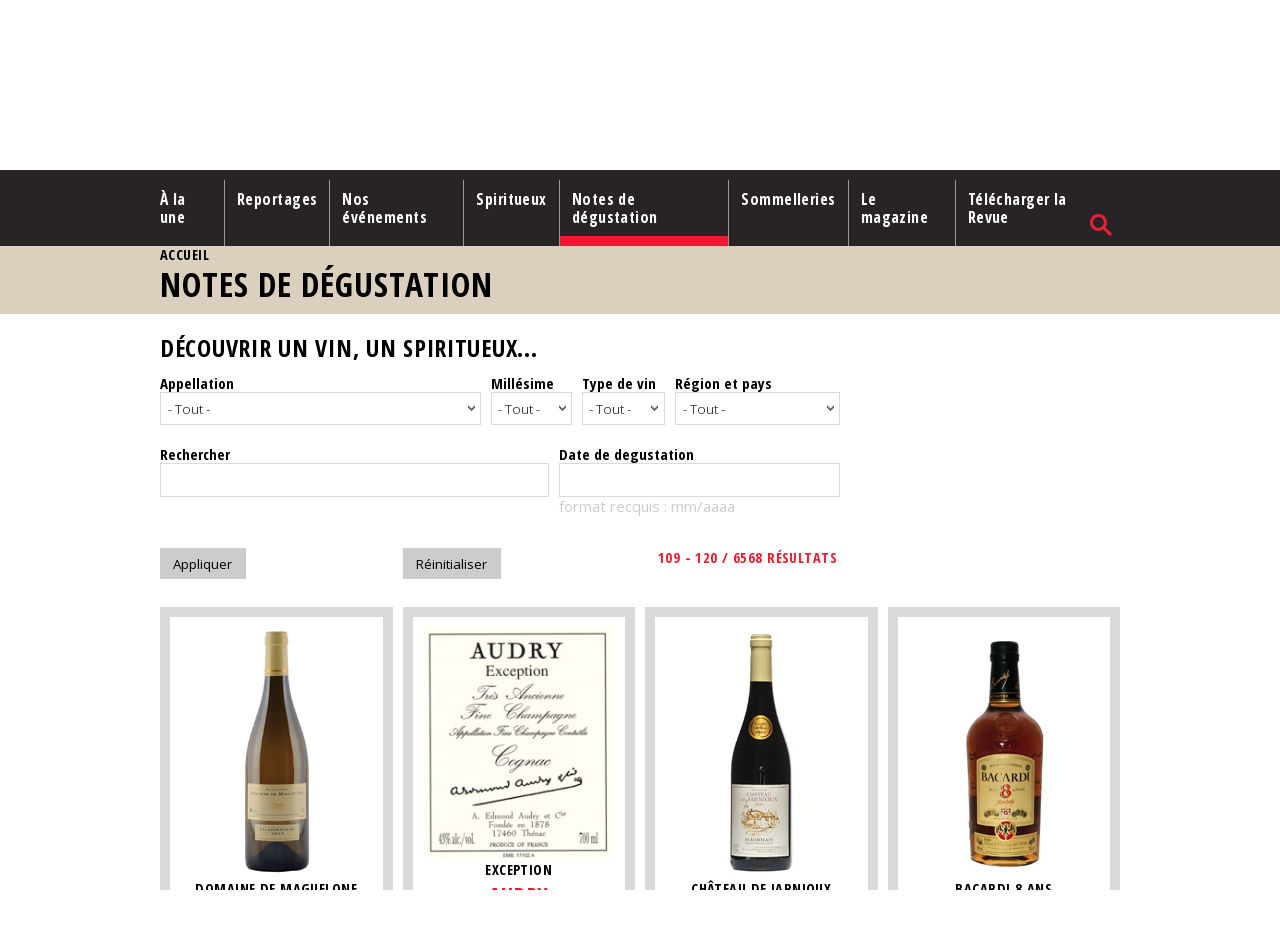

--- FILE ---
content_type: text/html; charset=utf-8
request_url: http://www.sommeliers-international.com/fr/Degustations/Fiches-De-Degustation.aspx?destination=fiches-degustation%3FcId%3D269%26order%3DTypeDeVin&page=9
body_size: 13333
content:

<!DOCTYPE html PUBLIC "-//W3C//DTD XHTML+RDFa 1.0//EN"
  "http://www.w3.org/MarkUp/DTD/xhtml-rdfa-1.dtd">
<html xmlns="http://www.w3.org/1999/xhtml" xml:lang="fr" version="XHTML+RDFa 1.0" dir="ltr">

<head profile="http://www.w3.org/1999/xhtml/vocab">

  <meta name="viewport" content="width=device-width, initial-scale=1.0">
  <meta http-equiv="Content-Type" content="text/html; charset=utf-8" />
<meta name="Generator" content="Drupal 7 (http://drupal.org)" />
<link rel="shortcut icon" href="http://www.sommeliers-international.com/sites/default/files/favicon_0.png" type="image/png" />
  <title>Notes de dégustation | Sommeliers International</title>
  <link type="text/css" rel="stylesheet" href="http://www.sommeliers-international.com/sites/default/files/css/css_xE-rWrJf-fncB6ztZfd2huxqgxu4WO-qwma6Xer30m4.css" media="all" />
<link type="text/css" rel="stylesheet" href="http://www.sommeliers-international.com/sites/default/files/css/css_5pO73qc-z-zv4xoH8aIAp_Prq1thKg1qz9beR7eKaZg.css" media="all" />
<link type="text/css" rel="stylesheet" href="http://www.sommeliers-international.com/sites/default/files/css/css_Jf2vC95O-abiIeddYpOKcJ2-SZ9flHdRUhcbL2jkx34.css" media="all" />
<link type="text/css" rel="stylesheet" href="http://www.sommeliers-international.com/sites/default/files/css/css_E5zjLe1Cg3Hd2VpeQE6BOr6q8yPBAe-ff4wJAbqZhHU.css" media="all" />
<link type="text/css" rel="stylesheet" href="http://www.sommeliers-international.com/sites/default/files/css/css_yPoM76xOp9lMuY42_w2WHAFkmcg7rFnGwCuZox76knc.css" media="screen" />
<link type="text/css" rel="stylesheet" href="http://www.sommeliers-international.com/sites/default/files/css/css_47DEQpj8HBSa-_TImW-5JCeuQeRkm5NMpJWZG3hSuFU.css" media="print" />
<link type="text/css" rel="stylesheet" href="http://www.sommeliers-international.com/sites/default/files/css/css_5KwyAeIuejSnjvg1LlwEyNwVrvWytzXPwuvN8wS2oMM.css" media="screen and (max-width: 768px)" />
<link type="text/css" rel="stylesheet" href="http://www.sommeliers-international.com/sites/default/files/css/css_FnPdVeVYSSrE0D0PoVp_7PWFE_fw5LJEZrBgpcfgCnY.css" media="screen and (min-width: 769px)" />
<link type="text/css" rel="stylesheet" href="http://www.sommeliers-international.com/sites/default/files/css/css_cvE--gWF1RNOYTHZp1xRh50eewGeWB7KUQg6R6N2eEs.css" media="screen and (min-width: 960px)" />
  <script type="text/javascript" src="http://www.sommeliers-international.com/sites/default/files/js/js_h8Od-FAGkhR_7A30HaaMaTrO_5Hale-5uw8QHV7ogq0.js"></script>
<script type="text/javascript" src="http://www.sommeliers-international.com/sites/default/files/js/js_BkJzYdaJn3wstxRf2YorK_NeoQlA13Hm8iC_CqoM31c.js"></script>
<script type="text/javascript">
<!--//--><![CDATA[//><!--
(function(i,s,o,g,r,a,m){i["GoogleAnalyticsObject"]=r;i[r]=i[r]||function(){(i[r].q=i[r].q||[]).push(arguments)},i[r].l=1*new Date();a=s.createElement(o),m=s.getElementsByTagName(o)[0];a.async=1;a.src=g;m.parentNode.insertBefore(a,m)})(window,document,"script","https://www.google-analytics.com/analytics.js","ga");ga("create", "UA-88377243-1", {"cookieDomain":"auto"});ga("set", "anonymizeIp", true);ga("send", "pageview");
//--><!]]>
</script>
<script type="text/javascript" src="http://www.sommeliers-international.com/sites/default/files/js/js_VYb8Z9OEUg27Grq52GErCLlCRfRl66SFejWCPpd-Fpw.js"></script>
<script type="text/javascript">
<!--//--><![CDATA[//><!--
jQuery.extend(Drupal.settings, {"basePath":"\/","pathPrefix":"fr\/","ajaxPageState":{"theme":"mythemebyben","theme_token":"RpSNgJPF7vflhw5CGx7xY8PLsLlIQTIaH-1_fo_U3YQ","js":{"sites\/all\/modules\/jquery_update\/replace\/jquery\/1.10\/jquery.min.js":1,"misc\/jquery-extend-3.4.0.js":1,"misc\/jquery-html-prefilter-3.5.0-backport.js":1,"misc\/jquery.once.js":1,"misc\/drupal.js":1,"public:\/\/languages\/fr_n1KRjlI8g74KPrzsTBstQslYSmRo462pBGpMkehIis8.js":1,"sites\/all\/modules\/_sommeliers\/advert_cookies\/advert_cookies.js":1,"sites\/all\/modules\/google_analytics\/googleanalytics.js":1,"0":1,"sites\/all\/themes\/MyThemeByBen\/scripts\/jquery.bxslider.min.js":1,"sites\/all\/themes\/MyThemeByBen\/scripts\/jquery.sticky-kit.min.js":1,"sites\/all\/themes\/MyThemeByBen\/scripts\/imagesloaded.pkgd.min.js":1,"sites\/all\/themes\/MyThemeByBen\/scripts\/master.js":1},"css":{"modules\/system\/system.base.css":1,"modules\/system\/system.menus.css":1,"modules\/system\/system.messages.css":1,"modules\/system\/system.theme.css":1,"modules\/field\/theme\/field.css":1,"modules\/node\/node.css":1,"modules\/search\/search.css":1,"modules\/user\/user.css":1,"sites\/all\/modules\/views\/css\/views.css":1,"sites\/all\/modules\/ckeditor\/css\/ckeditor.css":1,"sites\/all\/modules\/_sommeliers\/advert_cookies\/advert_cookies.css":1,"sites\/all\/modules\/ctools\/css\/ctools.css":1,"modules\/locale\/locale.css":1,"sites\/all\/themes\/MyThemeByBen\/styles\/reset.css":1,"sites\/all\/themes\/MyThemeByBen\/styles\/styles.css":1,"sites\/all\/themes\/MyThemeByBen\/styles\/print.css":1,"sites\/all\/themes\/MyThemeByBen\/styles\/mobile.css":1,"sites\/all\/themes\/MyThemeByBen\/styles\/pad.css":1,"sites\/all\/themes\/MyThemeByBen\/styles\/desktop.css":1}},"urlIsAjaxTrusted":{"\/fr\/Degustations\/Fiches-De-Degustation.aspx":true,"\/fr\/Degustations\/Fiches-De-Degustation.aspx?destination=fiches-degustation%3FcId%3D269%26order%3DTypeDeVin":true,"\/fr\/Degustations\/Fiches-De-Degustation.aspx?destination=fiches-degustation%3FcId%3D269%26order%3DTypeDeVin\u0026page=9":true},"googleanalytics":{"trackOutbound":1,"trackMailto":1,"trackDownload":1,"trackDownloadExtensions":"7z|aac|arc|arj|asf|asx|avi|bin|csv|doc(x|m)?|dot(x|m)?|exe|flv|gif|gz|gzip|hqx|jar|jpe?g|js|mp(2|3|4|e?g)|mov(ie)?|msi|msp|pdf|phps|png|ppt(x|m)?|pot(x|m)?|pps(x|m)?|ppam|sld(x|m)?|thmx|qtm?|ra(m|r)?|sea|sit|tar|tgz|torrent|txt|wav|wma|wmv|wpd|xls(x|m|b)?|xlt(x|m)|xlam|xml|z|zip"}});
//--><!]]>
</script>
</head>
<body class="html not-front not-logged-in no-sidebars page-fiches-degustation i18n-fr" >
  <div id="skip-link">
    <a href="#main-content" class="element-invisible element-focusable">Aller au contenu principal</a>
  </div>
    

    <div id="header_top"><div class="section clearfix">

              <a href="/fr" title="Accueil" rel="home" id="logo">
          <img src="http://www.sommeliers-international.com/sites/default/files/logoSI.png" alt="Accueil" />
        </a>
      
      
        <div class="region region-header-top">
    <div id="block-locale-language" class="block block-locale">
    
  <div class="content">
    <ul class="language-switcher-locale-url"><li class="fr first active"><a href="/fr/Degustations/Fiches-De-Degustation.aspx" class="language-link active" xml:lang="fr">FR</a></li>
<li class="en last"><a href="/en/Degustations/Fiches-De-Degustation.aspx" class="language-link" xml:lang="en">EN</a></li>
</ul>  </div>
</div>
<div id="block-user-login" class="block block-user">
    <h2>Je m'identifie</h2>
  
  <div class="content">
    <form action="/fr/Degustations/Fiches-De-Degustation.aspx?destination=fiches-degustation%3FcId%3D269%26order%3DTypeDeVin" method="post" id="user-login-form" accept-charset="UTF-8"><div><div class="form-item form-type-textfield form-item-name">
  <label for="edit-name">Nom d'utilisateur <span class="form-required" title="Ce champ est requis.">*</span></label>
 <input type="text" id="edit-name" name="name" value="" size="15" maxlength="60" class="form-text required" />
</div>
<div class="form-item form-type-password form-item-pass">
  <label for="edit-pass">Mot de passe <span class="form-required" title="Ce champ est requis.">*</span></label>
 <input type="password" id="edit-pass" name="pass" size="15" maxlength="128" class="form-text required" />
</div>
<div class="item-list"><ul><li class="first last"><a href="/fr/user/password" title="Demander un nouveau mot de passe par courriel.">Demander un nouveau mot de passe</a></li>
</ul></div><input type="hidden" name="form_build_id" value="form-ILmkWzChFffKg-CVLAOfw2kGdnaGQ4It2YuPB4YDVR4" />
<input type="hidden" name="form_id" value="user_login_block" />
<div class="form-actions form-wrapper" id="edit-actions"><input type="submit" id="edit-submit" name="op" value="Se connecter" class="form-submit" /></div></div></form>  </div>
</div>
  </div>

    </div></div> <!-- /.section, /#header_top -->

     <!-- /.section, /#header -->

          <div id="navigation"><div class="section">
        <ul id="main-menu" class="links inline clearfix"><li class="menu-525 first"><a href="/fr" title="">À la une</a></li>
<li class="menu-526"><a href="/fr/rubrique/reportages" title="">Reportages</a></li>
<li class="menu-532"><a href="/fr/rubrique/degustations-video" title="">Nos événements</a></li>
<li class="menu-731"><a href="/fr/rubrique/spiritueux-et-autres-nectars" title="">Spiritueux</a></li>
<li class="menu-527 active-trail active"><a href="/fr/Degustations/Fiches-De-Degustation.aspx" title="" class="active-trail active">Notes de dégustation</a></li>
<li class="menu-529"><a href="/fr/rubrique/actualites-de-la-sommellerie" title="">Sommelleries</a></li>
<li class="menu-530"><a href="/fr/presentation-sommeliers-international" title="">Le magazine</a></li>
<li class="menu-1093 last"><a href="/fr/anciens-numeros" title="">Télécharger la Revue</a></li>
</ul>                            <div id="search">  <div class="region region-search">
    <div id="block-search-form" class="block block-search">
    
  <div class="content">
    <form action="/fr/Degustations/Fiches-De-Degustation.aspx?destination=fiches-degustation%3FcId%3D269%26order%3DTypeDeVin&amp;page=9" method="post" id="search-block-form" accept-charset="UTF-8"><div><div class="container-inline">
      <h2 class="element-invisible">Formulaire de recherche</h2>
    <div class="form-item form-type-textfield form-item-search-block-form">
  <label class="element-invisible" for="edit-search-block-form--2">Rechercher </label>
 <input title="Indiquer les termes à rechercher" type="text" id="edit-search-block-form--2" name="search_block_form" value="" size="15" maxlength="128" class="form-text" />
</div>
<div class="form-actions form-wrapper" id="edit-actions--2"><input type="submit" id="edit-submit--2" name="op" value="Rechercher" class="form-submit" /></div><input type="hidden" name="form_build_id" value="form-v0eamnbsngPCJ4aGfGs6YyKW8LAGoPux27XtwgnocCQ" />
<input type="hidden" name="form_id" value="search_block_form" />
</div>
</div></form>  </div>
</div>
  </div>
</div>
             <!-- /.section, /#sidebar -->
      </div></div> <!-- /.section, /#navigation -->
    


       <!-- /.section, /#highlighted -->

      
              <div id="breadcrumb"><h2 class="element-invisible">Vous êtes ici</h2><div class="breadcrumb"><a href="/fr">Accueil</a></div></div>
      
      <a id="main-content"></a>
            <div class="page-title"><h1 class="title" id="page-title">Notes de dégustation</h1></div>      
      <div id="content">

        <div class="section">

        <div class="tabs"></div>                  <div class="region region-content">
    <div id="block-views-exp-fiches-degustation-page" class="block block-views">
    <h2>Découvrir un vin, un spiritueux...</h2>
  
  <div class="content">
    <form action="/fr/Degustations/Fiches-De-Degustation.aspx" method="get" id="views-exposed-form-fiches-degustation-page" accept-charset="UTF-8"><div><div class="views-exposed-form">
  <div class="views-exposed-widgets clearfix">
          <div id="edit-field-ref-appellation-tid-wrapper" class="views-exposed-widget views-widget-filter-field_ref_appellation_tid">
                  <label for="edit-field-ref-appellation-tid">
            Appellation          </label>
                        <div class="views-widget">
          <div class="form-item form-type-select form-item-field-ref-appellation-tid">
 <select id="edit-field-ref-appellation-tid" name="field_ref_appellation_tid" class="form-select"><option value="All" selected="selected">- Tout -</option><option value="468">Absinthe</option><option value="302">Ajaccio</option><option value="913">Aloxe-Corton</option><option value="881">Aloxe-Corton 1er Cru</option><option value="929">Alpes-de-Haute-Provence</option><option value="536">Alpilles IGP</option><option value="472">Alsace</option><option value="484">Alsace Bildstoecklé</option><option value="218">Alsace Gewurztraminer contrôlée</option><option value="514">Alsace Grand Cru</option><option value="500">Alsace Grand Cru Altenberg de Bergheim</option><option value="480">Alsace Grand Cru Brand</option><option value="215">Alsace grand cru contrôlée Gewurztraminer</option><option value="213">Alsace grand cru contrôlée Pinot gris</option><option value="493">Alsace Grand Cru Eichberg</option><option value="490">Alsace Grand Cru Froehn</option><option value="502">Alsace Grand Cru Furstentum</option><option value="496">Alsace Grand Cru Gloeckelberg</option><option value="494">Alsace Grand Cru Goldert</option><option value="483">Alsace Grand Cru Hatschbourg</option><option value="491">Alsace Grand Cru Hengst</option><option value="497">Alsace Grand Cru Kaefferkopf</option><option value="501">Alsace Grand Cru Kanzlerberg</option><option value="486">Alsace Grand Cru Kessler</option><option value="479">Alsace Grand Cru Kirchberg de Barr</option><option value="513">Alsace Grand Cru Kirchberg de Ribeauvillé</option><option value="485">Alsace Grand Cru Kitterlé</option><option value="481">Alsace Grand Cru Mambourg</option><option value="487">Alsace Grand Cru Mandelberg</option><option value="504">Alsace Grand Cru Muenchberg</option><option value="223">Alsace grand cru Muscat contrôlée</option><option value="506">Alsace Grand Cru Ollwiller</option><option value="488">Alsace Grand Cru Osterberg</option><option value="492">Alsace Grand Cru Pfersigberg</option><option value="510">Alsace Grand Cru Pfingstberg</option><option value="475">Alsace Grand Cru Praelatenberg</option><option value="505">Alsace Grand Cru Rangen</option><option value="489">Alsace Grand Cru Rosacker</option><option value="498">Alsace Grand Cru Schlossberg</option><option value="482">Alsace Grand Cru Schoenenbourg</option><option value="503">Alsace Grand Cru Sommerberg</option><option value="495">Alsace Grand Cru Sonnenglanz</option><option value="512">Alsace Grand Cru Spiegel</option><option value="507">Alsace Grand Cru Sporen</option><option value="509">Alsace Grand Cru Steinert</option><option value="499">Alsace Grand Cru Steingrubler</option><option value="474">Alsace Grand Cru Winzenberg</option><option value="511">Alsace Grand Cru Zinnkoepflé</option><option value="476">Alsace Grand Cru Zotzenberg</option><option value="470">Alsace Kefferberg</option><option value="473">Alsace Klevener de Heiligenstein</option><option value="224">Alsace Muscat contrôlée</option><option value="216">Alsace Pinot gris contrôlée</option><option value="220">Alsace Pinot noir contrôlée</option><option value="217">Alsace Riesling contrôlée</option><option value="508">Alsace Rodern</option><option value="478">Alsace Scherwiller</option><option value="515">Alsace Wolxheim</option><option value="338">Anjou</option><option value="339">Anjou Coteaux de la Loire</option><option value="340">Anjou Villages</option><option value="341">Anjou-Villages-Brissac</option><option value="1034">Appellation</option><option value="325">Arbois</option><option value="233">Armagnac</option><option value="264">Armagnac Ténarèze</option><option value="780">Aude Hauterive</option><option value="788">Aude Hauterive IGP</option><option value="154">Auxey-Duresses</option><option value="889">Auxey-Duresses 1er Cru</option><option value="1000">Awamori</option><option value="293">Bandol</option><option value="458">Banyuls</option><option value="259">Barsac</option><option value="236">Bas-Armagnac</option><option value="845">Bâtard-Montrachet</option><option value="288">Baux de Provence</option><option value="410">Beaujolais</option><option value="416">Beaujolais blanc</option><option value="415">Beaujolais Supérieur</option><option value="411">Beaujolais-Villages</option><option value="423">Beaujolais-Villages Blanc</option><option value="133">Beaumes de Venise</option><option value="155">Beaune</option><option value="871">Beaune 1er Cru</option><option value="306">Bellet</option><option value="559">Beni M&#039;tir AOG</option><option value="321">Bergerac</option><option value="561">Berkane AOG</option><option value="157">Bienvenues Batard Montrachet</option><option value="829">Bière</option><option value="243">Bierzo</option><option value="783">Blagny</option><option value="953">Blanche d&#039;Armagnac</option><option value="440">Blanquette de Limoux</option><option value="517">Blaye</option><option value="516">Blaye Côtes de Bordeaux</option><option value="158">Bonne Mares Grand Cru</option><option value="342">Bonnezeaux</option><option value="260">Bordeaux</option><option value="307">Bordeaux Clairet</option><option value="267">Bordeaux Côtes de Francs</option><option value="201">Bordeaux Supérieur</option><option value="538">Bouches-du-Rhône IGP</option><option value="813">Bourbon</option><option value="152">Bourgogne</option><option value="1021">Bourgogne Aligoté</option><option value="846">Bourgogne Côte Chalonnaise</option><option value="962">Bourgogne Côte d’Or</option><option value="934">Bourgogne Côtes du Couchois</option><option value="847">Bourgogne Epineuil</option><option value="848">Bourgogne Grand Ordinaire</option><option value="914">Bourgogne Hautes Côtes de Beaune</option><option value="884">Bourgogne Hautes Côtes de Nuits</option><option value="849">Bourgogne Tonnerre</option><option value="343">Bourgueil</option><option value="572">Bouzeron</option><option value="256">Brandy de Jerez</option><option value="406">Brouilly</option><option value="523">Buzet</option><option value="436">Cabardès</option><option value="869">Cadillac</option><option value="518">Cadillac Côtes de Bordeaux</option><option value="244">Cadiz</option><option value="228">Cahors</option><option value="281">Calatayud</option><option value="336">Calvados</option><option value="535">Calvi</option><option value="519">Canon Fronsac</option><option value="530">Cassis</option><option value="560">Castel Oualou AOC</option><option value="245">Castilla y Leon</option><option value="520">Castillon Côtes de Bordeaux</option><option value="255">Cava</option><option value="843">Cévennes</option><option value="159">Chablis</option><option value="915">Chablis 1er Cru</option><option value="940">Chablis 1er Cru Vaucoupin</option><option value="904">Chablis Grand Cru</option><option value="941">Chablis Grand Cru Bougros</option><option value="328">Chambertin</option><option value="323">Chambertin Clos de Bèze</option><option value="162">Chambolle Musigny</option><option value="1020">Chambolle-Musigny</option><option value="911">Chambolle-Musigny 1er Cru</option><option value="195">Champagne</option><option value="998">Change</option><option value="161">Charmes Chambertin</option><option value="897">Charmes-Chambertin Grand Cru</option><option value="163">Chassagne Montrachet</option><option value="902">Chassagne-Montrachet 1er Cru</option><option value="334">Château Chalon</option><option value="134">Châteauneuf-du-Pape</option><option value="331">Chautagne</option><option value="417">Chénas</option><option value="996">Chevannes</option><option value="344">Chinon</option><option value="409">Chiroubles</option><option value="164">Chorey-les-Beaune</option><option value="954">Chouchen</option><option value="570">Cidre</option><option value="591">Cité de Carcassonne IGP</option><option value="851">Clos de la Roche</option><option value="898">Clos de Vougeot</option><option value="883">Clos de Vougeot Grand Cru</option><option value="165">Clos des Lambrays</option><option value="917">Clos des Lambrays Grand Cru</option><option value="903">Clos Marey-Monge</option><option value="166">Clos Saint Denis</option><option value="167">Clos Vougeot</option><option value="234">Cognac</option><option value="461">Collioure</option><option value="137">Condrieu</option><option value="375">Corbières</option><option value="443">Corbières-Boutenac</option><option value="138">Cornas</option><option value="563">Corse</option><option value="924">Corse Sartène</option><option value="171">Corton</option><option value="895">Corton Les Renardes Grand Cru</option><option value="169">Corton-Bressandes</option><option value="893">Corton-Bressandes Grand Cru</option><option value="168">Corton-Charlemagne</option><option value="935">Corton-Charlemagne Grand Cru</option><option value="170">Corton-Grancey</option><option value="275">Corton-Renardes</option><option value="573">Corton-Rognet</option><option value="575">Corton-Vergennes</option><option value="144">Costières de Nîmes</option><option value="948">Côte de Brouilly</option><option value="574">Côte de Nuits-Villages</option><option value="413">Côte-de-Brouilly</option><option value="139">Côte-Rôtie</option><option value="842">Coteaux Bourguignons</option><option value="1037">Coteaux Champenois</option><option value="1040">Coteaux d&#039;Aix en Provence</option><option value="583">Coteaux d&#039;Aix-en-Provence</option><option value="590">Coteaux d&#039;Ensérune IGP</option><option value="376">Coteaux de Bessilles</option><option value="844">Coteaux de l&#039;Ardèche</option><option value="556">Coteaux de l&#039;Atlas AOC</option><option value="345">Coteaux de l&#039;Aubance</option><option value="346">Coteaux du Giennois</option><option value="377">Coteaux du Languedoc</option><option value="787">Coteaux du Languedoc Pézenas</option><option value="347">Coteaux du Loir</option><option value="424">Coteaux du Lyonnais</option><option value="544">Coteaux du Quercy</option><option value="539">Côteaux du Verdon</option><option value="992">Coteaux d’Aix-en-Provence</option><option value="295">Côteaux Varois en Provence</option><option value="456">Côtes Catalanes</option><option value="546">Côtes de Bergerac</option><option value="304">Côtes de Blaye</option><option value="313">Côtes de Bordeaux</option><option value="261">Côtes de Bourg</option><option value="202">Côtes de Castillon</option><option value="272">Côtes de Duras</option><option value="528">Côtes de Gascogne</option><option value="287">Côtes de Provence</option><option value="533">Côtes de Provence La Londe</option><option value="1015">Côtes de Provence Notre-Dame des Anges</option><option value="586">Côtes de Provence Sainte-Victoire</option><option value="553">Côtes de Rommani AOC</option><option value="861">Côtes de Thau</option><option value="378">Côtes de Thongue</option><option value="589">Côtes de Thongue IGP</option><option value="315">Côtes du Brulhois</option><option value="314">Côtes du Frontonnais</option><option value="332">Côtes du Jura</option><option value="797">Côtes du Lot</option><option value="543">Côtes du Lot IGP</option><option value="229">Côtes du Marmandais</option><option value="140">Côtes du Rhône</option><option value="565">Côtes du Rhône Villages</option><option value="786">Côtes du Rhône Villages Chusclan</option><option value="864">Côtes du Rhône Villages Sainte-Cécile</option><option value="460">Côtes du Roussillon</option><option value="462">Côtes du Roussillon les Aspres</option><option value="391">Côtes du Roussillon Villages</option><option value="944">Côtes du Roussillon Villages Tautavel</option><option value="146">Côtes du Ventoux</option><option value="431">Côtes-du-Rhône</option><option value="145">Côtes-du-Rhône Villages</option><option value="852">Coulanges-La Vineuse</option><option value="789">Crémant / Méditerranée IGP</option><option value="471">Crémant d&#039;Alsace</option><option value="219">Crémant d&#039;Alsace contôlée</option><option value="521">Crémant de Bordeaux</option><option value="238">Crémant de Bourgogne</option><option value="554">Crémant de l&#039;Atlas AOC</option><option value="441">Crémant de Limoux</option><option value="348">Crémant de Loire</option><option value="477">Crémant d’Alsace</option><option value="425">Crozes-Hermitage</option><option value="999">Domaine Hubert Lignier</option><option value="448">Duché d&#039;Uzès</option><option value="394">Eau-de-vie</option><option value="172">Echezeaux</option><option value="221">Edelzwicker</option><option value="286">Emporda</option><option value="522">Entre-Deux-Mers</option><option value="427">Ermitage</option><option value="279">Extremadura</option><option value="379">Faugères</option><option value="349">Fiefs vendéens</option><option value="380">Fitou</option><option value="277">Fixin</option><option value="407">Fleurie</option><option value="527">Floc de Gascogne</option><option value="212">Fronsac</option><option value="230">Gaillac</option><option value="548">Gaillac Premières Côtes</option><option value="564">Gard IGP</option><option value="463">Genièvre</option><option value="798">Georgia</option><option value="1009">Gers IGP</option><option value="873">Gevrey-Chambertin</option><option value="966">Gevrey-Chambertin 1er Cru</option><option value="147">Gigondas</option><option value="401">Gin</option><option value="853">Givry</option><option value="899">Givry 1er Cru</option><option value="980">Grande Champagne</option><option value="784">Grands-Echezeaux</option><option value="211">Graves</option><option value="1011">Graves de Vayres</option><option value="428">Grignan-les-Adhémar</option><option value="350">Gros-Plant-du-Pays-Nantais</option><option value="558">Guerrouane AOG</option><option value="466">Haut-Armagnac</option><option value="205">Haut-Médoc</option><option value="865">Haut-Poitou</option><option value="437">Haute Vallée de l&#039;Aude</option><option value="156">Hautes Côtes de Beaune</option><option value="303">Hautes Côtes de Nuits</option><option value="981">Hérault</option><option value="148">Hermitage</option><option value="1001">Honkaku Shochu</option><option value="1030">Honkaku Shochu Imo</option><option value="1025">Honkaku Shochu Kokutō</option><option value="1033">Honkaku Shochu Komé</option><option value="1028">Honkaku Shochu Mugi</option><option value="1032">Honkaku Shochu Préstige Kōji Spirits</option><option value="1027">Honkaku Shochu Variés</option><option value="1031">Honkaku Shochu Vieillis en fûts</option><option value="1013">Hydromel</option><option value="426">IGP Collines Rhodaniennes</option><option value="828">IGP de L&#039;Hérault Monts de la Grage</option><option value="925">Île de Beauté</option><option value="571">Israël</option><option value="257">Jerez</option><option value="421">Juliénas</option><option value="283">Jumilla</option><option value="318">Jurançon</option><option value="866">Kirchberg de Barr Grand Cru</option><option value="333">L&#039;Etoile</option><option value="868">La Clape</option><option value="174">Ladoix</option><option value="894">Ladoix 1er Cru</option><option value="197">Lalande de Pomerol</option><option value="381">Languedoc</option><option value="928">Languedoc Cabrières</option><option value="445">Languedoc Grès de Montpellier</option><option value="442">Languedoc La Clape</option><option value="451">Languedoc Montpeyroux</option><option value="446">Languedoc Pézenas</option><option value="450">Languedoc Pic-Saint-Loup</option><option value="455">Languedoc Picpoul-de-Pinet</option><option value="579">Languedoc Quatourze</option><option value="382">Languedoc Saint-Drézéry</option><option value="593">Languedoc Sommières</option><option value="454">Languedoc Terrasses du Larzac</option><option value="278">Latricières-Chambertin</option><option value="585">Les Baux de Provence</option><option value="433">Limoux</option><option value="397">Liqueur</option><option value="149">Lirac</option><option value="207">Listrac Médoc</option><option value="537">Luberon</option><option value="405">Lussac-Saint-Emilion</option><option value="239">Mâcon La Roche Vineuse</option><option value="576">Mâcon Solutré-Pouilly</option><option value="856">Mâcon Uchizy</option><option value="858">Mâcon Villages</option><option value="1019">Mâcon-Lugny</option><option value="1023">Macôn-Vergisson</option><option value="316">Madiran</option><option value="989">Makgeolli</option><option value="435">Malepère</option><option value="175">Maranges</option><option value="908">Maranges 1er Cru</option><option value="269">Marc de Champagne</option><option value="464">Marc du Languedoc</option><option value="551">Marc d’Alsace Gewurztraminer</option><option value="206">Margaux</option><option value="1005">Margaux Grand Cru Classé</option><option value="1003">Marlborough NZ</option><option value="327">Marsannay</option><option value="566">Maures</option><option value="459">Maury</option><option value="176">Mazis Chambertin</option><option value="919">Mazoyères-Chambertin</option><option value="920">Mazy-Chambertin Grand Cru</option><option value="932">Méditerranée</option><option value="262">Médoc</option><option value="351">Menetou-Salon</option><option value="177">Mercurey</option><option value="936">Mercurey 1er Cru</option><option value="178">Meursault</option><option value="882">Meursault 1er Cru</option><option value="276">Meursault Genevrières</option><option value="240">Meursault-Charmes</option><option value="402">Mezcal</option><option value="289">Minervois</option><option value="383">Minervois la Livinière</option><option value="312">Monbazillac</option><option value="200">Montagne Saint-Emilion</option><option value="179">Montagny</option><option value="909">Montagny 1er Cru</option><option value="180">Monthélie</option><option value="887">Monthélie 1er Cru</option><option value="352">Montlouis-sur-Loire</option><option value="310">Montravel</option><option value="280">Montsant</option><option value="181">Morey Saint-Denis</option><option value="1024">Morey Saint-Denis 1er Cru</option><option value="994">Morey-Saint-Denis</option><option value="874">Morey-Saint-Denis 1er Cru</option><option value="414">Morgon</option><option value="408">Moulin-à-vent</option><option value="268">Moulis en Médoc</option><option value="986">Moulis-en-Médoc</option><option value="550">Mousseux</option><option value="353">Muscadet Côtes-de-Grandlieu</option><option value="354">Muscadet Côtes-de-Grandlieu sur Lie</option><option value="355">Muscadet Sèvre et Maine</option><option value="356">Muscadet sèvre et maine sur lie</option><option value="150">Muscat de Beaumes de Venise</option><option value="453">Muscat de Frontignan</option><option value="820">Muscat de Rivesaltes</option><option value="567">Muscat du Cap Corse</option><option value="246">Navarra</option><option value="1018">Nuit-Saint-Georges 1er Cru</option><option value="182">Nuits-Saint-Georges</option><option value="875">Nuits-Saint-Georges 1er Cru</option><option value="549">Pacherenc du Vic-Bilh</option><option value="525">Pastis</option><option value="568">Patrimonio</option><option value="204">Pauillac</option><option value="1006">Pauillac Cru Classé</option><option value="449">Pays d&#039;Hérault</option><option value="1014">Pays d&#039;Oc</option><option value="374">Pays d&#039;Oc IGP</option><option value="777">Pays de l&#039;HÃ©rault</option><option value="384">Pays de l&#039;Hérault</option><option value="534">Pays du Var IGP</option><option value="452">Pays d’Hérault Collines de la Moure</option><option value="1010">Pays d’Oc</option><option value="1039">Pays d’Oc IGP</option><option value="311">Pécharmant</option><option value="183">Pernand Vergelesses</option><option value="969">Pernand Vergelesses 1er Cru</option><option value="1017">Pernand-Vegelesses 1er Cru</option><option value="922">Pernand-Vergelesses</option><option value="923">Pernand-Vergelesses 1er Cru</option><option value="891">Pernand-Vergelesses 1er Cru Île des Vergelesses</option><option value="892">Pernand-Vergelesses 1er Cru Sous Frétille</option><option value="210">Pessac Léognan</option><option value="807">Pessac-Léognan</option><option value="808">Picpoul de Pinet</option><option value="532">Pierrevert</option><option value="235">Pineau</option><option value="196">Pomerol</option><option value="184">Pommard</option><option value="886">Pommard 1er Cru</option><option value="330">Pommard Epenots</option><option value="946">Pont du Gard</option><option value="309">Porto</option><option value="299">Porto Vecchio</option><option value="273">Porto-Vecchio</option><option value="185">Pouilly-Fuissé</option><option value="420">Pouilly-Fuissé</option><option value="970">Pouilly-Fuissé 1er Cru</option><option value="274">Pouilly-Fumé</option><option value="859">Pouilly-Vinzelles</option><option value="995">Premeaux-Prissey</option><option value="870">Première Côtes de Bordeaux</option><option value="227">Premières Côtes de Blaye</option><option value="203">Premières Côtes de Bordeaux</option><option value="247">Priorat</option><option value="263">Puisseguin Saint-Emilion</option><option value="186">Puligny Montrachet</option><option value="880">Puligny-Montrachet</option><option value="878">Puligny-Montrachet 1er Cru</option><option value="357">Quarts de Chaume</option><option value="358">Quincy</option><option value="430">Rasteau</option><option value="270">Ratafia</option><option value="839">Ratafia de Champagne</option><option value="418">Régnié</option><option value="400">Rhum</option><option value="248">Rias Baixas</option><option value="249">Ribera del Duero</option><option value="282">Ribera Sacra</option><option value="241">Richebourg</option><option value="250">Rioja</option><option value="457">Rivesaltes</option><option value="821">Rivesaltes Ambré</option><option value="187">Romanée Saint-Vivant</option><option value="971">Romanée Saint-Vivant Grand Cru</option><option value="901">Romanée-Saint-Vivant</option><option value="877">Romanée-Saint-Vivant Grand Cru</option><option value="524">Roussette de Savoie</option><option value="285">Ruchottes Chambertin</option><option value="251">Rueda</option><option value="1022">Rully</option><option value="972">Rully 1er Cru</option><option value="385">Sables du Golfe du Lion</option><option value="359">Saint Nicolas de Bourgueil</option><option value="422">Saint-Amour</option><option value="188">Saint-Aubin</option><option value="937">Saint-Aubin 1er Cru</option><option value="860">Saint-Bris</option><option value="386">Saint-Chinian</option><option value="444">Saint-Chinian Berlou</option><option value="582">Saint-Chinian Roquebrun</option><option value="199">Saint-Emilion</option><option value="198">Saint-Emilion Grand Cru</option><option value="987">Saint-Emilion Grand Cru Classé</option><option value="208">Saint-Estèphe</option><option value="1007">Saint-Estèphe Grand Cru Classé</option><option value="785">Saint-Georges-Saint-Emilion</option><option value="392">Saint-Gervais Côtes du Rhône</option><option value="393">Saint-Gervais Côtes du Rhône Villages</option><option value="581">Saint-Guilhem-le-Désert</option><option value="135">Saint-Joseph</option><option value="209">Saint-Julien</option><option value="317">Saint-Mont</option><option value="950">Saint-Nicolas de Bourgueil</option><option value="136">Saint-Péray</option><option value="189">Saint-Romain</option><option value="242">Saint-Véran</option><option value="577">Saint-Véran</option><option value="337">Sainte-Foy-Bordeaux</option><option value="983">Saké</option><option value="1026">Saké Japonais</option><option value="1002">Saké sparkling</option><option value="360">Sancerre</option><option value="959">Sans alcool</option><option value="190">Santenay</option><option value="900">Santenay 1er Cru</option><option value="284">Santenay Gravières</option><option value="540">Sartène</option><option value="976">Sarthe IGP</option><option value="1038">Sarthe IPG</option><option value="361">Saumur</option><option value="362">Saumur Champigny</option><option value="363">Saumur Puy-Notre-Dame</option><option value="952">Saumur-Champigny</option><option value="545">Saussignac</option><option value="151">Sauternes</option><option value="364">Savennières</option><option value="329">Savigny</option><option value="879">Savigny-lès-Beaune</option><option value="896">Savigny-lès-Beaune 1er Cru</option><option value="943">Savigny-lès-Beaune 1er Cru Les Lavières</option><option value="258">Sherry</option><option value="982">Shochu</option><option value="991">Soju</option><option value="810">South Australia</option><option value="335">Spiritueux</option><option value="467">Sud-Ouest</option><option value="141">Tavel</option><option value="404">Tequila</option><option value="578">Terrasses du Larzac</option><option value="252">Toro</option><option value="365">Touraine</option><option value="802">Touraine Chenonceaux</option><option value="366">Touraine Pétillant</option><option value="367">Touraine Sauvignon</option><option value="368">Touraine Vin du terroir de Chenonceaux</option><option value="369">Touraine-Ambroise</option><option value="469">Triple Sec</option><option value="985">Umeshu</option><option value="253">Utiel-Requena</option><option value="142">Vacqueyras</option><option value="370">Val de Loire</option><option value="308">Valréas</option><option value="569">Var</option><option value="927">Vaucluse</option><option value="541">Ventoux</option><option value="997">Vergisson</option><option value="465">Vermouth</option><option value="387">Vicomté d&#039;Aumelas</option><option value="296">Vin de Corse</option><option value="439">Vin de France</option><option value="231">Vin de liqueur à l&#039;Armagnac</option><option value="412">Vin de pays</option><option value="432">Vin de Pays Charentais</option><option value="438">Vin de Pays d&#039;Hauterive</option><option value="290">Vin de pays d&#039;Oc</option><option value="588">Vin de Pays de Cassan IGP</option><option value="988">Vin de Pays de l&#039;Atlantique</option><option value="292">Vin de pays des Alpes Maritimes</option><option value="305">Vin de pays des Alpilles</option><option value="265">Vin de pays des Côtes de Gascogne</option><option value="388">Vin de Pays des Côtes du Brian</option><option value="322">Vin de Pays des Côtes du Tarn</option><option value="320">Vin de Pays des Pyrénées Atlantiques</option><option value="319">Vin de Pays du Comté Tolosan</option><option value="389">Vin de Pays du Duché d&#039;Uzès</option><option value="143">Vin de Pays du Gard</option><option value="371">Vin de Pays du Val de Loire</option><option value="291">Vin de pays du Var</option><option value="555">Vin de Qualité Supérieure</option><option value="294">Vin de table</option><option value="1029">Vin Japonais Kōshū</option><option value="372">Vin Mousseux</option><option value="562">Vin Vieux</option><option value="825">Vinistory – Prestige de Vin</option><option value="232">Vins de Pays de Charente</option><option value="271">Vins de Pays d’Oc</option><option value="429">Vinsobres</option><option value="324">Viré-Clessé</option><option value="403">Vodka</option><option value="192">Volnay</option><option value="888">Volnay 1er Cru</option><option value="905">Volnay 1er Cru Champans</option><option value="906">Volnay 1er Cru Clos des Chênes</option><option value="193">Vosne Romanée</option><option value="973">Vosne Romanée 1er Cru</option><option value="793">Vosne-Romanée</option><option value="885">Vosne-Romanée 1er Cru</option><option value="194">Vougeot</option><option value="373">Vouvray</option><option value="399">whisky</option><option value="801">Whisky de Lorraine</option><option value="552">Zaër AOG</option><option value="254">Zamora</option><option value="557">Zenata AOG</option></select>
</div>
        </div>
              </div>
          <div id="edit-field-ref-millesime-tid-wrapper" class="views-exposed-widget views-widget-filter-field_ref_millesime_tid">
                  <label for="edit-field-ref-millesime-tid">
            Millésime          </label>
                        <div class="views-widget">
          <div class="form-item form-type-select form-item-field-ref-millesime-tid">
 <select id="edit-field-ref-millesime-tid" name="field_ref_millesime_tid" class="form-select"><option value="All" selected="selected">- Tout -</option><option value="762">1893</option><option value="746">1953</option><option value="742">1959</option><option value="750">1961</option><option value="747">1963</option><option value="732">1964</option><option value="822">1966</option><option value="752">1969</option><option value="761">1970</option><option value="702">1971</option><option value="718">1973</option><option value="743">1975</option><option value="748">1976</option><option value="697">1978</option><option value="737">1979</option><option value="696">1980</option><option value="717">1981</option><option value="736">1982</option><option value="735">1983</option><option value="698">1984</option><option value="646">1985</option><option value="695">1986</option><option value="672">1988</option><option value="745">1989</option><option value="749">1990</option><option value="757">1991</option><option value="744">1992</option><option value="734">1993</option><option value="760">1994</option><option value="630">1995</option><option value="608">1996</option><option value="617">1997</option><option value="609">1998</option><option value="606">1999</option><option value="605">2000</option><option value="604">2001</option><option value="607">2002</option><option value="603">2003</option><option value="601">2004</option><option value="600">2005</option><option value="602">2006</option><option value="681">2007</option><option value="738">2008</option><option value="739">2009</option><option value="741">2010</option><option value="751">2011</option><option value="840">2011  </option><option value="753">2012</option><option value="759">2013</option><option value="763">2014</option><option value="740">2015</option><option value="803">2016</option><option value="841">2017</option><option value="862">2018</option><option value="912">2019</option><option value="827">2020</option><option value="926">2021</option><option value="963">2022</option><option value="993">2023</option><option value="1008">2024</option><option value="979">218</option><option value="1036">Millésime</option><option value="1012">NM</option></select>
</div>
        </div>
              </div>
          <div id="edit-field-ref-type-vin-tid-wrapper" class="views-exposed-widget views-widget-filter-field_ref_type_vin_tid">
                  <label for="edit-field-ref-type-vin-tid">
            Type de vin          </label>
                        <div class="views-widget">
          <div class="form-item form-type-select form-item-field-ref-type-vin-tid">
 <select id="edit-field-ref-type-vin-tid" name="field_ref_type_vin_tid" class="form-select"><option value="All" selected="selected">- Tout -</option><option value="764">autre</option><option value="10">Blanc</option><option value="11">Rosé</option><option value="9">Rouge</option></select>
</div>
        </div>
              </div>
          <div id="edit-field-ref-region-tid-wrapper" class="views-exposed-widget views-widget-filter-field_ref_region_tid">
                  <label for="edit-field-ref-region-tid">
            Région et pays          </label>
                        <div class="views-widget">
          <div class="form-item form-type-select form-item-field-ref-region-tid">
 <select id="edit-field-ref-region-tid" name="field_ref_region_tid" class="form-select"><option value="All" selected="selected">- Tout -</option><option value="811">Australie</option><option value="955">Auvergne-Rhône-Alpes</option><option value="984">Cambodge</option><option value="957">Caraïbes</option><option value="990">Corée</option><option value="94">France</option><option value="95">-Sud Ouest</option><option value="66">-Savoie</option><option value="63">-Provence</option><option value="68">-Val de Loire</option><option value="69">-Vallée du Rhône</option><option value="54">-Côte du Rhône</option><option value="67">-Normandie</option><option value="85">-Nord-Pas-de-Calais</option><option value="65">-Jura</option><option value="78">-Ile de la Réunion</option><option value="55">-Languedoc Roussillon</option><option value="86">-Lorraine</option><option value="71">-Martinique</option><option value="83">-Lyonnais</option><option value="62">-Corse</option><option value="82">-Beaujolais</option><option value="58">-Alsace</option><option value="81">-Guadeloupe</option><option value="56">-Bordeaux</option><option value="53">-Bourgogne</option><option value="60">-Charente</option><option value="57">-Champagne</option><option value="70">-Bretagne</option><option value="792">Franche-Comté</option><option value="799">Georgie</option><option value="823">Île Maurice</option><option value="958">Jamaïque</option><option value="806">Languedoc-Roussillon</option><option value="1016">Loire</option><option value="830">Nord</option><option value="1004">Nouvelle-Zélande</option><option value="1035">Région</option><option value="800">Saint-Barthélemy</option><option value="782">Sud-Ouest</option><option value="77">Allemagne</option><option value="114">-Allemagne</option><option value="84">Barbade</option><option value="117">-Barbade</option><option value="88">Canada</option><option value="119">-Canada</option><option value="97">Costa Rica</option><option value="125">-Costa Rica</option><option value="80">Cuba</option><option value="116">-Cuba</option><option value="74">Ecosse</option><option value="61">Espagne</option><option value="107">-Espagne</option><option value="90">Etats-Unis</option><option value="121">-Etats-Unis</option><option value="96">Guatemala</option><option value="124">-Guatemala</option><option value="93">Irlande</option><option value="123">-Irlande</option><option value="104">Israël</option><option value="131">-Israël</option><option value="89">Italie</option><option value="120">-Italie</option><option value="76">Japon</option><option value="113">-Japon</option><option value="102">Maroc</option><option value="130">-Maroc</option><option value="75">Mexique</option><option value="112">-Mexique</option><option value="101">Panama</option><option value="129">-Panama</option><option value="87">Philippines</option><option value="118">-Philippines</option><option value="79">Pologne</option><option value="115">-Pologne</option><option value="98">Porto Rico</option><option value="126">-Porto Rico</option><option value="64">Portugal</option><option value="108">-Portugal</option><option value="103">Québec</option><option value="92">Royaume-Uni</option><option value="111">-Royaume-Uni</option><option value="99">Suède</option><option value="127">-Suède</option><option value="91">Taiwan</option><option value="100">-Taïwan</option><option value="72">Trinidad</option><option value="109">-Trinidad</option><option value="73">Venezuela</option><option value="110">-Venezuela</option></select>
</div>
        </div>
              </div>
          <div id="edit-title-wrapper" class="views-exposed-widget views-widget-filter-title">
                  <label for="edit-title">
            Domaine          </label>
                        <div class="views-widget">
          <div class="form-item form-type-textfield form-item-title">
 <input type="text" id="edit-title" name="title" value="" size="30" maxlength="128" class="form-text" />
</div>
        </div>
              </div>
          <div id="edit-field-text-1-value-wrapper" class="views-exposed-widget views-widget-filter-field_text_1_value">
                  <label for="edit-field-text-1-value">
            Récoltant          </label>
                        <div class="views-widget">
          <div class="form-item form-type-textfield form-item-field-text-1-value">
 <input type="text" id="edit-field-text-1-value" name="field_text_1_value" value="" size="30" maxlength="128" class="form-text" />
</div>
        </div>
              </div>
          <div id="edit-field-html-1-value-wrapper" class="views-exposed-widget views-widget-filter-field_html_1_value">
                  <label for="edit-field-html-1-value">
            Rechercher          </label>
                        <div class="views-widget">
          <div class="form-item form-type-textfield form-item-field-html-1-value">
 <input type="text" id="edit-field-html-1-value" name="field_html_1_value" value="" size="30" maxlength="128" class="form-text" />
</div>
        </div>
              </div>
          <div id="edit-field-text-14-value-wrapper" class="views-exposed-widget views-widget-filter-field_text_14_value">
                  <label for="edit-field-text-14-value">
            Date de degustation          </label>
                        <div class="views-widget">
          <div class="form-item form-type-textfield form-item-field-text-14-value">
 <input type="text" id="edit-field-text-14-value" name="field_text_14_value" value="" size="30" maxlength="128" class="form-text" />
</div>
        </div>
                  <div class="description">
            format recquis : mm/aaaa          </div>
              </div>
                    <div class="views-exposed-widget views-submit-button">
      <input type="submit" id="edit-submit-fiches-degustation" name="" value="Appliquer" class="form-submit" />    </div>
          <div class="views-exposed-widget views-reset-button">
        <input type="submit" id="edit-reset" name="op" value="Réinitialiser" class="form-submit" />      </div>
      </div>
</div>
</div></form>  </div>
</div>
<div id="block-system-main" class="block block-system">
    
  <div class="content">
    <div class="view view-fiches-degustation view-id-fiches_degustation view-display-id-page clearfix view-dom-id-c7c01b675b576b63a4ebff903aff4a3e">
            <div class="view-header">
      109 - 120 / 6568 résultats    </div>
  
  
  
      <div class="view-content">
        <div class="views-row views-row-1 views-row-odd views-row-first clearfix">
      
          <a href="/fr/node/3042"><img src="/sites/default/files/old_images/FichesDegustations/3376.jpg"  alt="Domaine de Maguelone Chardonnay" title="Domaine de Maguelone Chardonnay" /></a>    
          <h4>Domaine de Maguelone Chardonnay</h4>    
          <h3><a href="/fr/fiche-degustation/domaine-de-maguelone-chardonnay">Association Les Compagnons de Maguelone</a></h3>
    
          <span>Languedoc Roussillon</span>    
          <span>Pays d&#039;Oc IGP</span>    
          <span>Blanc</span>    
          <span>2010</span>    </div>
  <div class="views-row views-row-2 views-row-even clearfix">
      
          <a href="/fr/node/804"><img src="/sites/default/files/old_images/FichesDegustations/799.jpg"  alt="Exception" title="Exception" /></a>    
          <h4>Exception</h4>    
          <h3><a href="/fr/fiche-degustation/exception">Audry</a></h3>
    
          <span>Charente</span>    
          <span>Cognac</span>    
          <span>autre</span>    </div>
  <div class="views-row views-row-3 views-row-odd clearfix">
      
          <a href="/fr/node/3812"><img src="/sites/default/files/old_images/FichesDegustations/4797.jpg"  alt="Château de Jarnioux Vieilles Vignes" title="Château de Jarnioux Vieilles Vignes" /></a>    
          <h4>Château de Jarnioux Vieilles Vignes</h4>    
          <h3><a href="/fr/fiche-degustation/chateau-de-jarnioux-vieilles-vignes">Aujogue Yvan</a></h3>
    
          <span>Beaujolais</span>    
          <span>Beaujolais</span>    
          <span>Rouge</span>    
          <span>2011</span>    </div>
  <div class="views-row views-row-4 views-row-even clearfix">
      
          <a href="/fr/node/6160"><img src="/sites/default/files/old_images/FichesDegustations/6205.jpg"  alt="Bacardi 8 ans" title="Bacardi 8 ans" /></a>    
          <h4>Bacardi 8 ans</h4>    
          <h3><a href="/fr/fiche-degustation/bacardi-8-ans-0">Bacardi</a></h3>
    
          <span>Porto Rico</span>    
          <span>Rhum</span>    
          <span>autre</span>    </div>
  <div class="views-row views-row-5 views-row-odd clearfix">
      
          <a href="/fr/node/6161"><img src="/sites/default/files/old_images/FichesDegustations/6206.jpg"  alt="Patron Silver" title="Patron Silver" /></a>    
          <h4>Patron Silver</h4>    
          <h3><a href="/fr/fiche-degustation/patron-silver">Bacardi</a></h3>
    
          <span>Mexique</span>    
          <span>Tequila</span>    
          <span>autre</span>    </div>
  <div class="views-row views-row-6 views-row-even clearfix">
      
          <a href="/fr/node/6162"><img src="/sites/default/files/old_images/FichesDegustations/6207.jpg"  alt="Patron XO Café" title="Patron XO Café" /></a>    
          <h4>Patron XO Café</h4>    
          <h3><a href="/fr/fiche-degustation/patron-xo-cafe">Bacardi</a></h3>
    
          <span>Mexique</span>    
          <span>Tequila</span>    
          <span>autre</span>    </div>
  <div class="views-row views-row-7 views-row-odd clearfix">
      
          <a href="/fr/node/6163"><img src="/sites/default/files/old_images/FichesDegustations/6208.jpg"  alt="Martini Gran Lusso" title="Martini Gran Lusso" /></a>    
          <h4>Martini Gran Lusso</h4>    
          <h3><a href="/fr/fiche-degustation/martini-gran-lusso">Bacardi</a></h3>
    
          <span>Italie</span>    
          <span>Vermouth</span>    
          <span>autre</span>    </div>
  <div class="views-row views-row-8 views-row-even clearfix">
      
          <a href="/fr/node/4429"><img src="/sites/default/files/old_images/FichesDegustations/5414.jpg"  alt="Bacardi 8 ans" title="Bacardi 8 ans" /></a>    
          <h4>Bacardi 8 ans</h4>    
          <h3><a href="/fr/fiche-degustation/bacardi-8-ans">Bacardi</a></h3>
    
          <span>Cuba</span>    
          <span>Rhum</span>    
          <span>autre</span>    </div>
  <div class="views-row views-row-9 views-row-odd clearfix">
      
          <a href="/fr/node/4430"><img src="/sites/default/files/old_images/FichesDegustations/5415.jpg"  alt="Bombay Sapphire East" title="Bombay Sapphire East" /></a>    
          <h4>Bombay Sapphire East</h4>    
          <h3><a href="/fr/fiche-degustation/bombay-sapphire-east">Bacardi</a></h3>
    
          <span>Royaume-Uni</span>    
          <span>Gin</span>    
          <span>autre</span>    </div>
  <div class="views-row views-row-10 views-row-even clearfix">
      
          <a href="/fr/node/4431"><img src="/sites/default/files/old_images/FichesDegustations/5416.jpg"  alt="Grey Goose La Poire" title="Grey Goose La Poire" /></a>    
          <h4>Grey Goose La Poire</h4>    
          <h3><a href="/fr/fiche-degustation/grey-goose-la-poire">Bacardi</a></h3>
    
          <span>France</span>    
          <span>Vodka</span>    
          <span>autre</span>    </div>
  <div class="views-row views-row-11 views-row-odd clearfix">
      
          <a href="/fr/node/4432"><img src="/sites/default/files/old_images/FichesDegustations/5417.jpg"  alt="St-Germain" title="St-Germain" /></a>    
          <h4>St-Germain</h4>    
          <h3><a href="/fr/fiche-degustation/st-germain">Bacardi</a></h3>
    
          <span>France</span>    
          <span>Liqueur</span>    
          <span>autre</span>    </div>
  <div class="views-row views-row-12 views-row-even views-row-last clearfix">
      
          <a href="/fr/node/2630"><img src="/sites/default/files/old_images/FichesDegustations/2964.jpg"  alt="Château Haut Bertinerie" title="Château Haut Bertinerie" /></a>    
          <h4>Château Haut Bertinerie</h4>    
          <h3><a href="/fr/fiche-degustation/chateau-haut-bertinerie-4">Bantegnies et fils</a></h3>
    
          <span>Bordeaux</span>    
          <span>Côtes de Blaye</span>    
          <span>Blanc</span>    
          <span>2010</span>    </div>
    </div>
  
      <h2 class="element-invisible">Pages</h2><div class="item-list"><ul class="pager"><li class="pager-first first"><a href="/fr/Degustations/Fiches-De-Degustation.aspx?cId=2944">« Premiers</a></li>
<li class="pager-previous"><a href="/fr/Degustations/Fiches-De-Degustation.aspx?cId=2944&amp;page=8">‹ Précédents</a></li>
<li class="pager-ellipsis">…</li>
<li class="pager-item"><a title="Aller à la page 6" href="/fr/Degustations/Fiches-De-Degustation.aspx?cId=2944&amp;page=5">6</a></li>
<li class="pager-item"><a title="Aller à la page 7" href="/fr/Degustations/Fiches-De-Degustation.aspx?cId=2944&amp;page=6">7</a></li>
<li class="pager-item"><a title="Aller à la page 8" href="/fr/Degustations/Fiches-De-Degustation.aspx?cId=2944&amp;page=7">8</a></li>
<li class="pager-item"><a title="Aller à la page 9" href="/fr/Degustations/Fiches-De-Degustation.aspx?cId=2944&amp;page=8">9</a></li>
<li class="pager-current">10</li>
<li class="pager-item"><a title="Aller à la page 11" href="/fr/Degustations/Fiches-De-Degustation.aspx?cId=2944&amp;page=10">11</a></li>
<li class="pager-item"><a title="Aller à la page 12" href="/fr/Degustations/Fiches-De-Degustation.aspx?cId=2944&amp;page=11">12</a></li>
<li class="pager-item"><a title="Aller à la page 13" href="/fr/Degustations/Fiches-De-Degustation.aspx?cId=2944&amp;page=12">13</a></li>
<li class="pager-item"><a title="Aller à la page 14" href="/fr/Degustations/Fiches-De-Degustation.aspx?cId=2944&amp;page=13">14</a></li>
<li class="pager-ellipsis">…</li>
<li class="pager-next"><a href="/fr/Degustations/Fiches-De-Degustation.aspx?cId=2944&amp;page=10">Suivants ›</a></li>
<li class="pager-last last"><a href="/fr/Degustations/Fiches-De-Degustation.aspx?cId=2944&amp;page=547">Derniers »</a></li>
</ul></div>  
  
  
  
  
</div>  </div>
</div>
  </div>

        </div> <!-- /.section -->

         <!-- /.section, /#sidebar -->

         <!-- /.section, /#sidebar -->

     </div> <!--/#content -->





    <div id="footer"><div class="section clearfix">
        <div class="region region-footer">
    <div id="block-menu-menu-menu-footer" class="block block-menu">
    <h2>Le Magazine</h2>
  
  <div class="content">
    <ul class="menu"><li class="first last leaf"><a href="/fr/contact" title="">Contact</a></li>
</ul>  </div>
</div>
<div id="block-block-3" class="block block-block">
    
  <div class="content">
    <p><a href="https://www.facebook.com/SommelierS-International-474793615993702" target="_blank" title="Facebook">Suivez-nous sur Facebook</a></p>  </div>
</div>
<div id="block-block-2" class="block block-block">
    
  <div class="content">
    <a href="http://www.sommellerie-internationale.com" target="_blank" title="Association de la Sommellerie Internationale">Association de la Sommellerie Internationale</a>

<p style="text-align:center;">Partenaire Silver</p>
  </div>
</div>
  </div>
    </div></div> <!-- /.section, /#footer -->

    <div id="footer_bottom"><div class="section clearfix">
        <div class="region region-footer-bottom">
    <div id="block-block-1" class="block block-block">
    
  <div class="content">
    <h3>© 2020 - Sommeliers International</h3>
aris@sommeliers-international.com - 05 47 74 23 10  </div>
</div>
  </div>
    </div></div> <!-- /.section, /#footer_bottom -->


  </body>
</html>


--- FILE ---
content_type: text/css
request_url: http://www.sommeliers-international.com/sites/default/files/css/css_yPoM76xOp9lMuY42_w2WHAFkmcg7rFnGwCuZox76knc.css
body_size: 4465
content:
@import 'https://fonts.googleapis.com/css?family=Open+Sans+Condensed:700|Open+Sans:300,400';*{box-sizing:border-box;}img{display:block;max-width:100%;height:auto;}.node-article p{margin-bottom:10px;}.node-article ul{padding-left:2em;margin-bottom:20px;}.node-article ul li{list-style-type:circle;margin-bottom:1em}.node-article .img-lg{position:relative;display:inline-block;}.node-article .caption{position:absolute;bottom:20px;background-color:rgba(0,0,0,0.8);width:100%;color:#fff;font-size:0.8em;padding:1em;opacity:0;transition:all 0.3s}.node-article .img-lg:hover .caption{opacity:1;}body{margin:0;font-size:15px;font-family:'Open Sans',sans-serif;font-weight:400;line-height:1.2em;}a{color:#000;text-decoration:none;transition:all 0.3s;}a:hover{text-decoration:underline;}.node-article .field-name-field-text-16,.created{color:#aaa;font-weight:400;}.sur-titre a{color:#ee1b2e;text-transform:uppercase;text-decoration:underline;margin-bottom:0.5em;display:inline-block;font-weight:400;font-size:0.8em;}.sur-titre a:hover{color:#000;}h1{font-size:2.24em;font-weight:400;line-height:1.2em;margin-bottom:1em;text-transform:uppercase;font-family:'Open Sans Condensed',sans-serif;letter-spacing:0.03em;}h2{font-size:1.6em;font-weight:300;line-height:1.2em;margin-bottom:1em;}h2,.node-article .field-name-field-text-14{font-size:1.6em;font-weight:400;line-height:1.2em;margin-bottom:0.5em;text-transform:uppercase;font-family:'Open Sans Condensed',sans-serif;letter-spacing:0.03em;}h3{font-size:1.44em;text-transform:uppercase;font-family:'Open Sans Condensed',sans-serif;letter-spacing:0.03em;margin-bottom:0.5em;line-height:1.2em;}h4{font-size:0.96em;text-transform:uppercase;font-family:'Open Sans Condensed',sans-serif;letter-spacing:0.03em;margin-bottom:0.25em;line-height:1.2em;}table{width:100%;margin-bottom:1em;}th,td{padding:1em 0.5em;}.commerce-responsive-table .views-row-odd,tr.odd{background-color:#f1eff0;border-bottom:none;padding:0;}tr.even{background-color:#fff;border-bottom:none;padding:0;}#breadcrumb,.page-title{background-color:#dbd0be;}#breadcrumb .breadcrumb,.page-title h1{max-width:960px;margin:0 auto;}#breadcrumb .breadcrumb{padding-top:10px;}.page-title h1{padding-bottom:10px;}.breadcrumb{font-family:'Open Sans Condensed',sans-serif;letter-spacing:0.03em;text-transform:uppercase;font-size:0.96em;padding-bottom:0;}.section{width:100%;max-width:960px;margin:0 auto;}.embedded-video .player{position:relative;padding-bottom:56.25%;padding-top:0px;height:0;}.embedded-video .player iframe{position:absolute;top:0;left:0;width:100%;height:100%;}.i18n-fr .block-content-en,.i18n-en .block-content-fr{display:none;}select{-webkit-appearance:none;-moz-appearance:none;appearance:none;-webkit-padding-start:5px;-webkit-padding-end:16px;-webkit-padding-before:5px;-webkit-padding-after:5px;background:#fff url(/sites/all/themes/MyThemeByBen/imgs/select-arrow.svg) no-repeat right 50%;border:1px solid #dadada;padding:0.5em;font-family:'Open Sans',sans-serif;font-weight:300;}input[type="text"],input[type="password"],input[type="email"]{background-color:#fff;border:1px solid #dadada;font-family:'Open Sans',sans-serif;width:100%;padding:0.5em;font-family:'Open Sans',sans-serif;font-weight:300;}#header_top input[type="text"],#header_top input[type="password"],#header_top input[type="email"]{background-color:transparent;color:#fff}input[type="submit"],a.download-pdf{display:inline-block;background-color:#ccc;border:none;font-family:'Open Sans',sans-serif;padding:0.5em 1em;cursor:pointer;transition:all 0.3s;margin-top:1em !important;font-family:'Open Sans',sans-serif;font-weight:400;}#header_top input[type="submit"]{background-color:#fff;}#header_top input[type="submit"]:hover{background-color:#ccc;}label,.views-exposed-form label{font-weight:normal;font-family:'Open Sans Condensed',sans-serif;}.description{color:#ccc;}#header_top{background-color:#1b191a;color:#fff;padding:40px 0 25px 0;}#header_top .section{display:flex;}#header_top a{color:#aaa;}#header_top a:hover,#header_top a.active{color:#fff;}#logo{flex-grow:1;align-self:flex-end;}.region-header-top{flex-grow:0;align-self:flex-end;}#logo img{display:inline;}.region-header-top{display:flex;}.region-header-top .block{flex-grow:0;align-self:flex-end;}.region-header-top #block-locale-language{flex-grow:0;padding:0 5px;}.region-header-top .language-switcher-locale-url{display:flex;}.region-header-top .language-switcher-locale-url li{padding:8px 5px 5px;}.region-header-top #block-user-login,.region-header-top #block-views-shop-block-2{position:relative;}.region-header-top #block-user-login h2,.region-header-top #block-views-shop-block-2 h2{cursor:pointer;border:1px solid #999;text-align:center;height:30px;padding:5px;min-width:140px;margin-bottom:0;}.region-header-top #block-user-login h2{font-family:'Open Sans Condensed',sans-serif;letter-spacing:0.03em;text-transform:uppercase;font-size:0.96em;padding:8px 0;background:url(/sites/all/themes/MyThemeByBen/imgs/picto-cadena.png) no-repeat 90% center;padding-right:calc(15%);border-top:none;border-bottom:none;border-right:0;}.region-header-top #block-views-shop-block-2 h2{font-family:'Open Sans Condensed',sans-serif;letter-spacing:0.03em;text-transform:uppercase;font-size:0.96em;}.region-header-top #block-user-login .content,.region-header-top #block-views-shop-block-2 .content{border:1px solid #999;position:absolute;background-color:#1b191a;padding:20px;width:280px;display:none;z-index:101;margin-top:-1px;}.region-header-top #block-views-shop-block-2 .content{right:0;}.region-header-top #block-user-login.open .content,.region-header-top #block-views-shop-block-2.open .content{display:block;}.region-header-top #block-views-shop-block-2 img{float:left;margin-right:10px;margin-bottom:10px;}.region-header-top #block-views-shop-block-2 h3{color:#e08b6e;}.region-header-top #block-views-shop-block-2 h4{color:#ee1b2e;}.region-header-top #block-views-shop-block-2 p{clear:left;text-align:center;}.region-header-top #block-views-shop-block-2 p a{background-color:#fff;color:#000;border:none;font-family:'Open Sans',sans-serif;font-weight:bold;font-size:0.96em;text-transform:uppercase;padding:0.5em 1em;display:inline-block;}#header{background-color:#282425;color:#fff;}#header a{color:#aaa;}#header a:hover,#header a.active{color:#ee1b2e;}#header .section{max-width:100%;}#header .slide ul,#header .slide ul li{margin:0;padding:0;}#header .slide .bullet li{margin:0;padding:0;background-color:#f16371;color:#000;text-transform:uppercase;font-size:0.96em;font-weight:bold;padding:5px 0;margin-bottom:5px;}#header .slide .bullet li.first{background-color:#cf7b92;}#header .slide .bullet li.last{background-color:#ee1b2e;}#header .slide .bullet li div,#header .slide h2,#header .slide .images{width:100%;max-width:960px;margin:0 auto;}#header .slide h2{margin:2em auto;font-family:'Open Sans',sans-serif;text-transform:none;letter-spacing:0;font-weight:300;}#header .slide .views-row{position:relative;height:353px;padding:1px;}#header .slide .images{position:absolute;top:0;right:0;left:0;max-width:960px;text-align:right;}#header .slide .images img{display:inline-block;}#navigation{background-color:transparent;z-index:100;position:relative;color:#fff;font-family:'Open Sans Condensed',sans-serif;letter-spacing:0.03em;}#navigation a{color:#fff;font-size:1.04em;}#navigation a:hover,#navigation a.active{color:#fff;text-decoration:none;}#search{float:right;z-index:1;position:relative;}#search .block{display:flex;margin-top:-44px;width:40px;border:2px solid transparent;transition:all 0.3s;}#search .block .form-text{width:0;padding:0;box-sizing:border-box;transition:all 0.3s;background-color:transparent;}#search .block.open{border:2px solid #ee1b2e;background-color:#fff;width:200px;}#search .block.open .form-text{width:156px;padding:10px;transition:all 0.3s;}#search .block input{border:none;padding:10px;}#search .block .form-actions{display:none;}#search .block .icon{height:40px;width:40px;background:url(/sites/all/themes/MyThemeByBen/imgs/picto-loupe-rouge.png) no-repeat center center;cursor:pointer;}#highlighted{background-color:#efe7dc;padding:20px 0;}#block-views-home-page-block-1 .views-row-1{position:relative;}#block-views-home-page-block-1 .views-row-1 .image img{width:100%;}#block-views-home-page-block-1 .views-row-1 .textes{position:absolute;bottom:0;color:#fff;padding:20px;background-color:rgba(0,0,0,0.8);}#block-views-home-page-block-1 .views-row-1 .textes h3{margin-bottom:0;}#block-views-home-page-block-1 .views-row-1 .textes h3 a{color:#fff;}#block-views-home-page-block-1 .views-row-1 .textes h3 a:hover{color:#ee1b2e;}#block-views-home-page-block-1 .views-row-1 .textes .created{color:#fff;text-transform:uppercase;}#block-views-home-page-block-1 .views-row-1 h3{font-size:1.2em;}#block-views-home-page-block-1 .views-row-3{border-top:1px solid #ccc;margin-bottom:20px}#footer{background-color:#1b191a;color:#fff;text-transform:uppercase;font-family:'Open Sans Condensed',sans-serif;letter-spacing:0.03em;padding:35px 0;margin-top:20px;}#footer a{color:#fff;}#footer a:hover,#footer a.active{color:#ee1b2e;}#footer h2{color:#ee1b2e;}#footer li{list-style-type:none;list-style-image:none;padding:0;margin:10px 0 0 0;}#block-block-2 .content a{background:url(/sites/all/themes/MyThemeByBen/imgs/logoASIv2.jpg) no-repeat;width:160px;height:210px;display:block;text-indent:-999em;}#block-block-3 .content a{background:url(/sites/all/themes/MyThemeByBen/imgs/facebook.png) no-repeat right center;padding:10px 40px 10px 0;}#block-block-2,#block-block-3,#block-menu-menu-menu-footer{margin-bottom:25px;}#footer_bottom{background-color:#282425;padding:20px 0 70px 0;color:#fff;}#footer_bottom .menu a,#footer_bottom h3{font-size:1em;color:#fff;text-transform:uppercase;font-family:'Open Sans Condensed',sans-serif;letter-spacing:0.03em;}#footer_bottom a:hover,#footer_bottom a.active{color:#ee1b2e;}#footer_bottom li{display:inline;padding:0;margin:0;}.region-footer-bottom{display:flex;}.region-footer-bottom .block{width:50%;}#block-menu-menu-menu-footer-2 ul{text-align:right;}.front #content .block{border-bottom:1px solid #aaa;padding:10px 0;}.front #content #block-views-home-page-block-3 .view,#block-views-blocs-video-interieur-block-3 .view{background-color:#1b191a;color:#fff;padding:20px;}.front #content #block-views-home-page-block-3 h2,#block-views-blocs-video-interieur-block-3 h2{font-size:1.44em;text-transform:uppercase;font-family:'Open Sans Condensed',sans-serif;letter-spacing:0.03em;margin-bottom:10px;}#block-views-home-page-block-3 .readmore,#block-views-blocs-video-interieur-block-3 .readmore{margin-top:1em;}#block-views-blocs-video-interieur-block-3 h3 a,#block-views-blocs-video-interieur-block-3 .readmore a,#block-views-home-page-block-3 h3 a,#block-views-home-page-block-3 .readmore a{color:#fff;}#block-views-blocs-video-interieur-block-3 h3 a:hover,block-views-blocs-video-interieur-block-3 .readmore a:hover,#block-views-home-page-block-3 h3 a:hover,#block-views-home-page-block-3 .readmore a:hover{color:#ee1b2e;}#block-views-blocs-video-interieur-block-3 .embedded-video,#block-views-home-page-block-3 .embedded-video{margin-bottom:20px;}#block-views-blocs-video-interieur-block-4,.front #content #block-views-home-page-block-4{padding:0px;}#block-views-blocs-video-interieur-block-4 h2,#block-views-home-page-block-4 h2{font-size:0.96em;text-transform:uppercase;font-family:'Open Sans Condensed',sans-serif;letter-spacing:0.03em;margin-bottom:0.25em;line-height:1.2em;margin:35px 0 10px 10px;}#block-views-blocs-video-interieur-block-4 .views-row,#block-views-home-page-block-4 .views-row{padding:0;display:flex;border-bottom:2px solid #fff;}#block-views-blocs-video-interieur-block-4 .views-row-odd,#block-views-home-page-block-4 .views-row-odd{background-color:#f1eff0;}#block-views-blocs-video-interieur-block-4 .date,#block-views-home-page-block-4 .date{background-color:#ee1b2e;color:#fff;width:60px;border-right:2px solid #fff;text-align:center;padding:1em;font-size:1em;font-family:'Open Sans Condensed',sans-serif;text-transform:uppercase;}#block-views-blocs-video-interieur-block-4 .views-row:nth-child(2) .date,#block-views-home-page-block-4 .views-row:nth-child(2) .date{background-color:#ce7b92;}#block-views-blocs-video-interieur-block-4 .views-row:nth-child(3) .date,#block-views-home-page-block-4 .views-row:nth-child(3) .date{background-color:#95475c;}#block-views-blocs-video-interieur-block-4 .views-row:nth-child(4) .date,#block-views-home-page-block-4 .views-row:nth-child(4) .date{background-color:#68162c;}#block-views-blocs-video-interieur-block-4 .date .jour,#block-views-home-page-block-4 .date .jour{border-bottom:1px solid #fff;margin-bottom:5px;padding-bottom:5px;}#block-views-blocs-video-interieur-block-4 .textes,#block-views-home-page-block-4 .textes{width:calc(100% - 60px);padding:0.5em 1em;}.front #block-system-main p{margin-bottom:10px;}.front #block-system-main h3 a{transition:all 0.1s;}.front #block-system-main h3 a:hover{color:#000;text-decoration:underline;text-decoration-color:#ee1b2e;}#block-views-home-page-block-2 .views-row img{margin-bottom:10px}.front #content #block-views-home-page-block-2{border:none;}#block-views-bannieres-block-1{width:250px;height:250px;margin-bottom:20px;}#block-block-5 .content{background-color:#ddd;width:960px;height:190px;text-align:center;padding-top:calc(95px - 1em);color:#fff;}.not-front #content .section{margin-top:20px;}#block-views-node-by-terms-block-1 span{display:block;}#block-views-node-by-terms-block-1 p a,#block-views-fiches-degustation-block-1 .readmore a{display:block;margin-top:1em;text-decoration:underline;}#block-views-node-by-terms-block .views-row{margin-bottom:20px;}#block-views-node-by-terms-block .views-row img{margin-bottom:10px;}.page-fiches-degustation .region-content #block-system-main .view-content{margin-bottom:10px;}.page-fiches-degustation .region-content #block-system-main .view-content .views-row{border:10px solid #dadada;margin-bottom:10px;padding:10px;text-align:center;cursor:pointer;transition:all 0.3s;}.page-fiches-degustation .region-content #block-system-main .view-content .views-row:hover,.page-fiches-degustation .region-content #block-system-main .view-content .views-row.vue{border-color:#282425;}.page-fiches-degustation .region-content #block-system-main .view-content .views-row h3 a{color:#ee1b2e;}.page-fiches-degustation .region-content #block-system-main .view-content .views-row h3 a:hover{color:#1b191a;}.page-fiches-degustation .region-content #block-system-main .view-content .views-row span::after{content:' >';}.page-fiches-degustation .region-content #block-system-main .view-content .views-row span:last-child::after{content:'';}.page-fiches-degustation .region-content #block-system-main .view-content .views-row img{display:inline}.page-fiches-degustation .views-exposed-widgets{display:flex;flex-wrap:wrap;}.page-fiches-degustation .views-exposed-form .views-exposed-widget{float:none;display:block;padding:0;flex-grow:1;margin-right:10px;margin-bottom:20px}.page-fiches-degustation .views-exposed-widgets .view-header{margin:1em 10px 0 0;color:#ee1b2e;font-size:0.96em;text-transform:uppercase;font-family:'Open Sans Condensed',sans-serif;letter-spacing:0.03em;margin-bottom:0.25em;line-height:1.2em;}.page-fiches-degustation .views-exposed-form .views-exposed-widget select{width:100%;}.page-fiches-degustation .views-exposed-form .views-exposed-widget.views-widget-filter-field_html_1_value{width:50%;}.node-fiche-degustation .content{display:flex;flex-wrap:wrap;}.node-fiche-degustation .content .image{width:33.33%;border-right:1px solid #aaa;padding-right:20px;text-align:center;}.node-fiche-degustation .content .image img{display:inline-block;}.node-fiche-degustation .content .texte{width:66.66%;padding-left:20px;}.node-fiche-degustation .content .field-type-taxonomy-term-reference{display:inline-block;font-weight:400;}.node-fiche-degustation .content .field-type-taxonomy-term-reference .field-item::before{content:' > ';margin:0 0.5em;}.node-fiche-degustation .content .field-type-taxonomy-term-reference:nth-child(2) .field-item::before,.popin .node-fiche-degustation .content .field-type-taxonomy-term-reference:nth-child(3) .field-item::before{content:'';margin:0;}.node-fiche-degustation h3{color:#ee1b2e;}.node-fiche-degustation .coordo{font-weight:bold;}.node-fiche-degustation .coordo::before{content:'-';}.node-fiche-degustation .field-name-field-text-10 .field-item::after{content:' °C';}.node-fiche-degustation .field-name-field-text-4,.node-fiche-degustation .field-name-field-text-5{display:inline-block;margin-right:0.25em;}.popin{position:fixed;z-index:102;top:0;bottom:100%;right:0;left:0;transition:all 0.3s;}.popin.open{bottom:0;}.popin .wrapper{background-color:#fff;position:absolute;width:510px;right:calc(50% - 250px);margin-top:calc(50% - 50px);padding:20px;box-shadow:0px 0px 40px rgba(0,0,0,0.3);transition:all 0.3s;}.popin .close{float:right;width:23px;height:21px;background:url(/sites/all/themes/MyThemeByBen/imgs/close_popin.png) no-repeat center center;cursor:pointer;}.popin .content{min-height:100px;background:url(/sites/all/themes/MyThemeByBen/imgs/ajax-loader.gif) no-repeat center center;}.page-shop-anciens-numeros .popin .content,.popin .content .node,.popin .content .content{background:#fff;}.sidebar-right #content .views-row{margin-bottom:20px;}.sidebar-right #content .views-row img{margin-bottom:10px;}#block-menu-block-1{margin-bottom:20px;}#block-menu-block-1 .menu li{display:block;padding:0;margin:0 0 0.5em 0;font-size:0.96em;text-transform:uppercase;font-family:'Open Sans Condensed',sans-serif;letter-spacing:0.03em;line-height:1.2em;transition:all 0.15s;border-left:0px solid #ee1b2e;}#block-menu-block-1 .menu li a{background-color:#f1eff0;display:block;transition:padding 0.15s;padding:0.5em 6em 0.5em 20px;}#block-menu-block-1 .menu li.active-trail,#block-menu-block-1 .menu li:hover{border-left:10px solid #ee1b2e;}#block-menu-block-1 .menu li.active-trail a,#block-menu-block-1 .menu li:hover a{padding:0.5em 6em 0.5em 10px;color:#ee1b2e;text-decoration:none;background:#f1eff0 url(/sites/all/themes/MyThemeByBen/imgs/fleche-droite-rouge.png) no-repeat calc(100% - 20px) center}#block-views-shop-block-3 > h2{font-size:0.96em;margin-bottom:0;}#block-views-shop-block-3 h2{color:#ee1b2e;}#block-views-shop-block-1 .view-content{border:10px solid #dadada;padding:20px;display:flex;flex-wrap:wrap;}#block-views-shop-block-1 .view-content h3{width:100%;margin-top:20px;}#block-views-shop-block-1 .view-content h3:nth-child(1){margin-top:0;}#block-views-shop-block-1 .view-content .views-row{width:50%;}.node-article .field-name-field-ref-rubrique a{color:#ee1b2e;text-transform:uppercase;text-decoration:underline;margin-bottom:0.5em;display:inline-block;font-weight:400;font-size:0.8em;}.node-article .field-name-field-ref-rubrique a:hover{color:#000;}.menu-529 #content #sidebar_right .views-row:first-child img{margin-bottom:0;}.menu-529 #content #sidebar_right .views-row:first-child > a{float:left;margin:-20px 20px 20px -20px;display:block;}.menu-529 #content #sidebar_right .views-row > a + h3{display:none;}.menu-529 #content #sidebar_right .views-row h3{font-size:0.96em;text-transform:none;}.menu-529 #content #sidebar_right .views-row a{color:#ee1b2e;}.menu-530 #content .node .field-name-field-text-14,.menu-530 #content .node .field-name-field-ref-rubrique{display:none;}.page-node-8787 .node-article p:last-child{background-color:#efe7dc;padding:20px;color:#ee1b2e;-webkit-column-count:2;-moz-column-count:2;column-count:2;}.page-search #edit-advanced .form-item-negative,.page-search #edit-advanced .form-item-type-banniere-pub,.page-search #edit-advanced .form-item-type-slide-home-page,.page-search #edit-advanced .criterion:nth-child(3){display:none;}#block-block-6{margin:20px 0;}#block-block-6 .content a{background-color:#dbd0be;display:block;padding:20px;text-align:center;}#block-block-6 .content a:hover{text-decoration:none;background-color:#282425;color:#dbd0be;}#block-block-6 .content .separator{text-align:center;display:block;font-size:0.96em;text-transform:uppercase;font-family:'Open Sans Condensed',sans-serif;letter-spacing:0.03em;}.page-shop .produit{border:10px solid #dadada;margin-bottom:10px;padding:10px;text-align:center;transition:all 0.3s;}.page-shop .produit:hover{border-color:#282425}.page-shop .produit img{display:inline-block;}.page-shop .produit .date{color:#aaa;}.page-shop .produit .popin-call{cursor:pointer;transition:all 0.3s;}.page-shop .produit .popin-call:hover{cursor:pointer;color:#ee1b2e;}.page-shop .produit .prix{color:#ee1b2e;display:inline-block;text-transform:uppercase;font-weight:bold;letter-spacing:0.03em;}.view-commerce-cart-block .views-field-quantity{white-space:normal;font-family:'Open Sans Condensed',sans-serif;}.view-commerce-cart-block .line-item-summary{background-color:#dbd0be;text-align:center;padding:10px;}.view-commerce-cart-block .line-item-summary .line-item-total{font-family:'Open Sans Condensed',sans-serif;text-transform:uppercase;font-size:1.2em;margin-bottom:5px;}.page-checkout .customer_profile_billing input[type="text"],.page-checkout .customer_profile_shipping input[type="text"],.page-checkout .customer_profile_billing select,.page-checkout .customer_profile_shipping select,.customer_profile_billing div.addressfield-container-inline > div.form-item,.customer_profile_shipping div.addressfield-container-inline > div.form-item{width:100% !important;}.ajax-progress .throbber{background:transparent url(/sites/all/themes/MyThemeByBen/imgs/ajax-loader.gif) no-repeat 0px center;}.checkout-processing{padding-right:13px !important;margin:0 10px;background:url(/sites/all/themes/MyThemeByBen/imgs/ajax-loader.gif) right center no-repeat;}.checkout-buttons .checkout-cancel,.checkout-buttons .checkout-back,.checkout-buttons .checkout-cancel:hover,.checkout-buttons .checkout-back:hover{background-color:#ccc;border:none;font-family:'Open Sans',sans-serif;padding:0.5em 1em;cursor:pointer;transition:all 0.3s;margin-top:1em !important;font-family:'Open Sans',sans-serif;font-weight:400;text-decoration:none;color:#000;}.button-operator{margin:0 10px;}.page-checkout .commerce-price-formatted-components{margin-top:20px;}.page-checkout .commerce-price-formatted-components td{padding:1em !important;}#edit-checkout-review{background-color:transparent;padding:0;}.page-checkout fieldset{border:10px solid #dadada;padding:20px;margin-bottom:20px}.page-checkout fieldset img{display:inline-block;}.page-checkout fieldset legend{text-transform:uppercase;font-family:'Open Sans Condensed',sans-serif;letter-spacing:0.03em;margin:0em;padding:0 0.5em;font-size:0.96em;background-color:#fff;}.page-checkout-complete .checkout_completion_message{margin-bottom:1em;}.page-checkout-complete .commerce_license_complete .form-wrapper img{display:inline;}.page-checkout-complete .commerce_license_complete .form-wrapper legend{display:none;}.page-checkout-complete .commerce_license_complete .field-name-commerce-file{text-transform:uppercase;font-family:'Open Sans Condensed',sans-serif;letter-spacing:0.03em;margin-top:0.5em;font-size:0.96em;}.mes-telechargements td{padding:0.5em;vertical-align:middle;}.mes-telechargements .file img{display:inline;}
